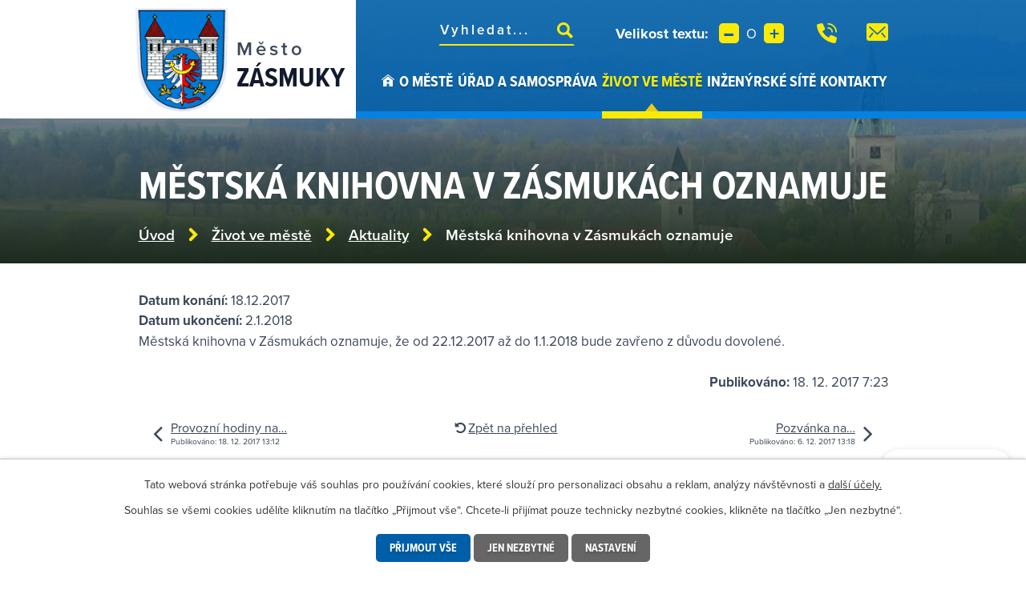

--- FILE ---
content_type: text/html; charset=utf-8
request_url: https://www.zasmuky.cz/aktuality/mestska-knihovna-v-zasmukach-oznamuje
body_size: 13688
content:
<!DOCTYPE html>
<html lang="cs" data-lang-system="cs">
	<head>



		<!--[if IE]><meta http-equiv="X-UA-Compatible" content="IE=EDGE"><![endif]-->
			<meta name="viewport" content="width=device-width, initial-scale=1, user-scalable=yes">
			<meta http-equiv="content-type" content="text/html; charset=utf-8" />
			<meta name="robots" content="index,follow" />
			<meta name="author" content="Antee s.r.o." />
			<meta name="description" content="Městská knihovna v Zásmukách oznamuje, že od 22.12.2017 až do 1.1.2018 bude zavřeno z důvodu dovolené." />
			<meta name="viewport" content="width=device-width, initial-scale=1, user-scalable=yes" />
<title>Městská knihovna v Zásmukách oznamuje | Město Zásmuky, Středočeský kraj</title>

		<link rel="stylesheet" type="text/css" href="https://cdn.antee.cz/jqueryui/1.8.20/css/smoothness/jquery-ui-1.8.20.custom.css?v=2" integrity="sha384-969tZdZyQm28oZBJc3HnOkX55bRgehf7P93uV7yHLjvpg/EMn7cdRjNDiJ3kYzs4" crossorigin="anonymous" />
		<link rel="stylesheet" type="text/css" href="/style.php?nid=Sk1F&amp;ver=1768399196" />
		<link rel="stylesheet" type="text/css" href="/css/libs.css?ver=1768399900" />
		<link rel="stylesheet" type="text/css" href="https://cdn.antee.cz/genericons/genericons/genericons.css?v=2" integrity="sha384-DVVni0eBddR2RAn0f3ykZjyh97AUIRF+05QPwYfLtPTLQu3B+ocaZm/JigaX0VKc" crossorigin="anonymous" />

		<script src="/js/jquery/jquery-3.0.0.min.js" ></script>
		<script src="/js/jquery/jquery-migrate-3.1.0.min.js" ></script>
		<script src="/js/jquery/jquery-ui.min.js" ></script>
		<script src="/js/jquery/jquery.ui.touch-punch.min.js" ></script>
		<script src="/js/libs.min.js?ver=1768399900" ></script>
		<script src="/js/ipo.min.js?ver=1768399889" ></script>
			<script src="/js/locales/cs.js?ver=1768399196" ></script>

			<script src='https://www.google.com/recaptcha/api.js?hl=cs&render=explicit' ></script>

		<link href="/uredni-deska?action=atom" type="application/atom+xml" rel="alternate" title="Úřední deska">
		<link href="/aktuality?action=atom" type="application/atom+xml" rel="alternate" title="Aktuality">
		<link href="/rozhlas?action=atom" type="application/atom+xml" rel="alternate" title="Hlášení rozhlasu">
		<link href="/verejne-zakazky?action=atom" type="application/atom+xml" rel="alternate" title="Veřejné zakázky">
<link rel="preload" href="https://use.typekit.net/bmq1bcr.css" as="style">
<link rel="stylesheet" href="https://use.typekit.net/bmq1bcr.css">
<link href="/image.php?nid=603&amp;oid=8575274&amp;width=29" rel="icon" type="image/png">
<link rel="shortcut icon" href="/image.php?nid=603&amp;oid=8575274&amp;width=29">
<script>
ipo.api.live("body", function(el){
//přesun patičky
$(el).find("#ipocopyright").insertAfter("#ipocontainer");
//přidání třídy action-button
$(el).find(".backlink").addClass("action-button");
//přesun vyhledávání
$(el).find(".elasticSearchForm").appendTo(".header-fulltext");
//přejmenování placeholderu
$(el).find(".elasticSearchForm input[type=text]").attr("placeholder", "Vyhledat...");
//přesun velikosti písma
$(el).find(".font-enlargement").appendTo(".velikost-pisma");
//zjištění zda se jedná o stránku 404
if( $(el).find(".ipopagetext .error").length )
{
$(el).addClass("error-page");
}
});
//funkce pro zobrazování a skrývání vyhledávání
ipo.api.live(".header-fulltext > a", function(el){
var ikonaLupa = $(el).find(".ikona-lupa");
$(el).click(function(e) {
e.preventDefault();
$(this).toggleClass("search-active");
if($(this).hasClass("search-active")) {
$(ikonaLupa).text('X');
$(ikonaLupa).attr("title","Zavřít vyhledávání");
} else {
$(this).removeClass("search-active");
$(ikonaLupa).attr("title","Otevřít vyhledávání");
$(".elasticSearchForm input[type=text]").val("");
}
$(".elasticSearchForm").animate({height: "toggle"});
$(".elasticSearchForm input[type=text]").focus();
});
});
//posun h1
ipo.api.live('h1', function(el) {
if( ( !document.getElementById('page8542555') && !document.getElementById('page3743249') && !document.getElementById('page3743351') && !document.getElementById('page3743354') && !document.getElementById('page3743357') && !document.getElementById('page3743359') && !document.getElementById('page3743361') ) && ($("#system-menu").length != 1 && !$(".error").length ) )
{
if ($(window).width() >= 1025)
{
$(el).wrap("<div class='wrapper-h1 layout-container' />");
$(".wrapper-h1").insertBefore("#iponavigation p");
}
}
});
//převod úvodní fotky na drobečkovou navigaci
ipo.api.live('body', function(el) {
if((!document.getElementById('page8542555')) && ( !$(".error").length ))
{
if ($(window).width() >= 1025)
{
if( $(el).find(".subpage-background").length )
{
var image_back = $(el).find(".subpage-background .boxImage > div").attr("style");
$(el).find("#iponavigation").attr("style", image_back);
}
}
}
});
//zjištění počet položek submenu
ipo.api.live('#ipotopmenuwrapper ul.topmenulevel2', function(el) {
$(el).find("> li").each(function( index, es ) {
if(index == 9)
{
$(el).addClass("two-column");
}
});
});
//označení položek, které mají submenu
ipo.api.live('#ipotopmenu ul.topmenulevel1 li.topmenuitem1', function(el) {
var submenu = $(el).find("ul.topmenulevel2");
if ($(window).width() <= 1024){
if (submenu.length) {
$(el).addClass("hasSubmenu");
$(el).find("> a").after("<span class='open-submenu' />");
}
}
});
//wrapnutí spanu do poležek první úrovně
ipo.api.live('#ipotopmenu ul.topmenulevel1 li.topmenuitem1 > a', function(el) {
if ($(window).width() <= 1024) {
$(el).wrapInner("<span>");
}
});
//rozbaleni menu
$(function() {
if ($(window).width() <= 1024) {
$(".topmenulevel1 > li.hasSubmenu .open-submenu").click(function(e) {
$(this).toggleClass("see-more");
if($(this).hasClass("see-more")) {
$("ul.topmenulevel2").css("display","none");
$(this).next("ul.topmenulevel2").css("display","block");
$(".topmenulevel1 > li > a").removeClass("see-more");
$(this).addClass("see-more");
} else {
$(this).removeClass("see-more");
$(this).next("ul.topmenulevel2").css("display","none");
}
});
}
});
</script>


<link rel="preload" href="/image.php?nid=603&amp;oid=8575282&amp;width=117" as="image">
<!-- úřední deska přidání popisu názvů -->







	</head>

	<body id="page3248715" class="subpage3248715 subpage8542564"
			
			data-nid="603"
			data-lid="CZ"
			data-oid="3248715"
			data-layout-pagewidth="1024"
			
			data-slideshow-timer="3"
			 data-ipo-article-id="277706"
						
				
				data-layout="responsive" data-viewport_width_responsive="1024"
			>



							<div id="snippet-cookiesConfirmation-euCookiesSnp">			<div id="cookieChoiceInfo" class="cookie-choices-info template_1">
					<p>Tato webová stránka potřebuje váš souhlas pro používání cookies, které slouží pro personalizaci obsahu a reklam, analýzy návštěvnosti a 
						<a class="cookie-button more" href="https://navody.antee.cz/cookies" target="_blank">další účely.</a>
					</p>
					<p>
						Souhlas se všemi cookies udělíte kliknutím na tlačítko „Přijmout vše“. Chcete-li přijímat pouze technicky nezbytné cookies, klikněte na tlačítko „Jen nezbytné“.
					</p>
				<div class="buttons">
					<a class="cookie-button action-button ajax" id="cookieChoiceButton" rel=”nofollow” href="/aktuality/mestska-knihovna-v-zasmukach-oznamuje?do=cookiesConfirmation-acceptAll">Přijmout vše</a>
					<a class="cookie-button cookie-button--settings action-button ajax" rel=”nofollow” href="/aktuality/mestska-knihovna-v-zasmukach-oznamuje?do=cookiesConfirmation-onlyNecessary">Jen nezbytné</a>
					<a class="cookie-button cookie-button--settings action-button ajax" rel=”nofollow” href="/aktuality/mestska-knihovna-v-zasmukach-oznamuje?do=cookiesConfirmation-openSettings">Nastavení</a>
				</div>
			</div>
</div>				<div id="ipocontainer">

			<div class="menu-toggler">

				<span>Menu</span>
				<span class="genericon genericon-menu"></span>
			</div>

			<span id="back-to-top">

				<i class="fa fa-angle-up"></i>
			</span>

			<div id="ipoheader">

				<div class="header-inner__container">
	<div class="row header-inner flex-container layout-container">
		<div class="logo">
			<a title="Město Zásmuky" href="/" class="header-logo">
				<span class="znak">
					<img src="/image.php?nid=603&amp;oid=8575282&amp;width=117" width="117" height="131" alt="Město Zásmuky">
				</span>
				<span class="nazev-obce">
					<span>Město</span>
					<span>Zásmuky</span>
				</span>
			</a>
		</div>
		<div class="header-fulltext">
			<a href="#"><span title="Otevřít vyhledávání" class="ikona-lupa">Ikona</span></a>
		</div>
		<div class="velikost-pisma"></div>
		<div class="header-kontakt flex-container">
			<a class="tooltip" title="+420 321 796 401" href="tel:+420321796401">
				<img src="/file.php?nid=603&amp;oid=8575299&amp;width=25" width="25" height="25" alt="Ikona telefon">
			</a>
			<a class="tooltip" title="podatelna@zasmuky.cz" href="mailto:podatelna@zasmuky.cz">
				<img src="/file.php?nid=603&amp;oid=8575287&amp;width=27" width="27" height="22" alt="Ikona e-mail">
			</a>
		</div>
	</div>
</div>



<div class="subpage-background">
	
		 
		<div class="boxImage">
			<div style="background-image:url(/image.php?oid=8575281&amp;nid=603&amp;width=2000);"></div>
		</div>
		 
		
	
</div><div class="font-enlargement">
	<h4 class="newsheader">
		Změna velikosti písma
	</h4>
	<div class="newsbody">
		<a class="font-smaller" id="font-resizer-smaller">Menší<span class="font-icon"></span></a>
		<a class="font-default" id="font-resizer-default">Standardní</a>
		<a class="font-bigger" id="font-resizer-bigger">Větší<span class="font-icon"></span></a>
	</div>
</div>
<script >

	$(document).ready(function() {
		app.index.changeFontSize(
				'ipopage',
				document.getElementById('font-resizer-smaller'),
				document.getElementById('font-resizer-default'),
				document.getElementById('font-resizer-bigger')
		);
	});
</script>
			</div>

			<div id="ipotopmenuwrapper">

				<div id="ipotopmenu">
<h4 class="hiddenMenu">Horní menu</h4>
<ul class="topmenulevel1"><li class="topmenuitem1 noborder" id="ipomenu8542555"><a href="/">Úvod</a></li><li class="topmenuitem1" id="ipomenu8542556"><a href="/o-meste">O městě</a><ul class="topmenulevel2"><li class="topmenuitem2" id="ipomenu15090"><a href="/historie">Historie</a><ul class="topmenulevel3"><li class="topmenuitem3" id="ipomenu3937360"><a href="/vzpominka-na-legionare">Vzpomínka na legionáře</a></li><li class="topmenuitem3" id="ipomenu2339861"><a href="/zasmuky-v-promenach-casu">Zásmuky v proměnách času</a></li><li class="topmenuitem3" id="ipomenu2183437"><a href="/historicke-pohlednice">Historické pohlednice</a></li><li class="topmenuitem3" id="ipomenu15092"><a href="/prezentace-knihy-historie-zasmuk">Prezentace knihy Historie Zásmuk</a></li></ul></li><li class="topmenuitem2" id="ipomenu242950"><a href="/pridruzene-obce">Přidružené obce</a><ul class="topmenulevel3"><li class="topmenuitem3" id="ipomenu242956"><a href="/sobocice">Sobočice</a></li><li class="topmenuitem3" id="ipomenu242957"><a href="/nesmen">Nesměň</a></li><li class="topmenuitem3" id="ipomenu242958"><a href="/doubravcany">Doubravčany</a></li><li class="topmenuitem3" id="ipomenu242959"><a href="/vrsice">Vršice</a></li></ul></li><li class="topmenuitem2" id="ipomenu2415049"><a href="/osobnosti-zasmuk">Osobnosti Zásmuk</a></li><li class="topmenuitem2" id="ipomenu15089"><a href="/zajimavosti">Zajímavosti</a><ul class="topmenulevel3"><li class="topmenuitem3" id="ipomenu4773385"><a href="/zamek-zasmuky">Zámek Zásmuky</a></li><li class="topmenuitem3" id="ipomenu1269167"><a href="/vystavni-sin-zamek-zasmuky">Výstavní síň - Zámek Zásmuky</a><ul class="topmenulevel4"><li class="topmenuitem4" id="ipomenu2328096"><a href="/vesnicke-secesni-fasady-na-kourimsku">Vesnické secesní fasády na Kouřimsku</a></li><li class="topmenuitem4" id="ipomenu2365226"><a href="/kolaze-komentovana-grafika">Koláže, komentovaná grafika</a></li><li class="topmenuitem4" id="ipomenu2368244"><a href="/zemeni">Zemění</a></li></ul></li><li class="topmenuitem3" id="ipomenu2367008"><a href="/zzz-zahradni-zeleznice-zasmucka">Zahradní Železnice Zásmucka</a></li><li class="topmenuitem3" id="ipomenu2181804"><a href="/podlipansky-motoracek">Podlipanský motoráček</a></li><li class="topmenuitem3" id="ipomenu1064823"><a href="/tradicni-zasmucka-pout">Tradiční Zásmucká pouť</a></li><li class="topmenuitem3" id="ipomenu10135676"><a href="/frantiskansky-klaster-zasmuky">Františkánský klášter Zásmuky</a></li></ul></li><li class="topmenuitem2" id="ipomenu4936438"><a href="/vlajka-a-znak-mesta-zasmuky">Vlajka a znak města Zásmuky</a></li><li class="topmenuitem2" id="ipomenu4348920"><a href="/vlci-dul">Vlčí důl</a><ul class="topmenulevel3"><li class="topmenuitem3" id="ipomenu4348922"><a href="/uvodni-slovo-starosty">Úvodní slovo starosty</a></li><li class="topmenuitem3" id="ipomenu4348921"><a href="/historie-a-soucasnost">Historie a současnost</a></li><li class="topmenuitem3" id="ipomenu4962629"><a href="/vyvoj-v-roce-2016-2020">Vývoj v roce 2016 - 2020</a></li><li class="topmenuitem3" id="ipomenu4348925"><a href="/dokumenty">Dokumenty</a></li><li class="topmenuitem3" id="ipomenu4348927"><a href="/clanky-v-mediich">Články v médiích</a></li><li class="topmenuitem3" id="ipomenu4348957"><a href="/fotogalerie-vlci-dul">Fotogalerie Vlčí důl</a></li><li class="topmenuitem3" id="ipomenu4367068"><a href="/napravna-opatreni">Nápravná opatření</a></li><li class="topmenuitem3" id="ipomenu4352282"><a href="/kontaminace">Kontaminace</a></li></ul></li><li class="topmenuitem2" id="ipomenu3024535"><a href="/svazky-obci">Svazky obcí</a></li><li class="topmenuitem2" id="ipomenu2205783"><a href="/cirkev-ceskoslovenska-husitska">Církev československá husitská</a></li><li class="topmenuitem2" id="ipomenu2387316"><a href="/cirkev-rimskokatolicka">Církev římskokatolická</a></li></ul></li><li class="topmenuitem1" id="ipomenu15075"><a href="/mestsky-urad">Úřad a samospráva</a><ul class="topmenulevel2"><li class="topmenuitem2" id="ipomenu15076"><a href="/zakladni-informace">Základní informace</a></li><li class="topmenuitem2" id="ipomenu4757978"><a href="/popis-uradu-kontakty">Popis úřadu - kontakty</a></li><li class="topmenuitem2" id="ipomenu8543514"><a href="/povinne-zverejnovane-informace">Povinně zveřejňované informace</a><ul class="topmenulevel3"><li class="topmenuitem3" id="ipomenu2006315"><a href="/poskytnute-informace-dle-zak-106-1999-sb">Poskytnuté informace dle zák. 106/1999 Sb.</a><ul class="topmenulevel4"><li class="topmenuitem4" id="ipomenu8761254"><a href="/archiv-poskytovani-informaci">Archiv - poskytování informací</a></li></ul></li></ul></li><li class="topmenuitem2" id="ipomenu15078"><a href="/poskytovani-informaci-prijem-podani">Poskytování informací, příjem podání</a></li><li class="topmenuitem2" id="ipomenu15079"><a href="/vyhlasky-zakony-a-usneseni-zastupitelstva">Vyhlášky, zákony a usnesení zastupitelstva</a><ul class="topmenulevel3"><li class="topmenuitem3" id="ipomenu2244460"><a href="/smernice">Směrnice</a></li><li class="topmenuitem3" id="ipomenu2203680"><a href="/jednaci-rady">Jednací řády</a></li><li class="topmenuitem3" id="ipomenu2233126"><a href="/usneseni-rm">Usnesení RM</a><ul class="topmenulevel4"><li class="topmenuitem4" id="ipomenu3253801"><a href="/archiv-rm">Archiv</a></li></ul></li><li class="topmenuitem3" id="ipomenu2130577"><a href="/usneseni-zm">Usnesení ZM</a><ul class="topmenulevel4"><li class="topmenuitem4" id="ipomenu11841755"><a href="/usneseni-2025">Usnesení 2025</a></li><li class="topmenuitem4" id="ipomenu10923746"><a href="/usneseni-2024">Usnesení 2024</a></li><li class="topmenuitem4" id="ipomenu9670271"><a href="/usneseni-2023">Usnesení 2023</a></li><li class="topmenuitem4" id="ipomenu8591571"><a href="/archiv-usneseni-zm">Archiv usnesení ZM</a><ul class="topmenulevel5"><li class="topmenuitem5" id="ipomenu8845791"><a href="/usneseni-2022">Usnesení 2022</a></li><li class="topmenuitem5" id="ipomenu8127060"><a href="/usneseni-2021">Usnesení 2021</a></li></ul></li></ul></li><li class="topmenuitem3" id="ipomenu2233137"><a href="/usneseni-financniho-a-kontrolniho-vyboru">Usnesení Finančního a Kontrolního výboru</a></li><li class="topmenuitem3" id="ipomenu2233138"><a href="/usneseni-kulturni-komise">Usnesení kulturní komise</a><ul class="topmenulevel4"><li class="topmenuitem4" id="ipomenu3851652"><a href="/archiv-komise">Archiv</a></li></ul></li><li class="topmenuitem3" id="ipomenu2130579"><a href="/vyhlasene-konkurzy">Vyhlášené konkurzy</a></li></ul></li><li class="topmenuitem2" id="ipomenu3248633"><a href="/uredni-deska">Úřední deska</a></li><li class="topmenuitem2" id="ipomenu15080"><a href="/rozpocet">Rozpočty a finanční dokumenty</a></li><li class="topmenuitem2" id="ipomenu7680065"><a href="https://cro.justice.cz/" target="_blank">Registr oznámení</a></li><li class="topmenuitem2" id="ipomenu15081"><a href="/elektronicka-podatelna">Elektronická podatelna</a></li><li class="topmenuitem2" id="ipomenu8642803"><a href="/verejne-zakazky">Veřejné zakázky</a><ul class="topmenulevel3"><li class="topmenuitem3" id="ipomenu3253831"><a href="/archiv-zakazky">Archiv (veřejné zakázky)</a></li><li class="topmenuitem3" id="ipomenu8617044"><a href="/dokumentace-pro-provedeni-stavbypolozkovy-rozpocet-pristavby-zs-zasmuky">,,Dokumentace pro provedení stavby+položkový rozpočet-přístavby ZŠ Zásmuky"</a></li><li class="topmenuitem3" id="ipomenu9155078"><a href="/administrace-projektupristavba-zs-zasmuky-vyber-zhotovitele-a-tdi-tdikoordinator-bozp">Administrace projektu,,Přístavba ZŠ Zásmuky-výběr zhotovitele a TDI, TDI+koordinátor BOZP</a></li><li class="topmenuitem3" id="ipomenu9155376"><a href="/administrace-projektu-vodohospodarske-stavby-zasmuky-a-sobocice-vyber-zhotovitele-a-td-tdikoordinator-bozp">Administrace projektu ,,Vodohospodářské stavby Zásmuky a Sobočice-výběr zhotovitele a TD, TDI+koordinátor BOZP</a></li><li class="topmenuitem3" id="ipomenu9188974"><a href="/zasmuky-ulice-spojovaci-stavba-komunikace">,,Zásmuky, ulice Spojovací - stavba komunikace"</a></li><li class="topmenuitem3" id="ipomenu9189020"><a href="/stavebni-upravy-zpevnenych-ploch-ms-zasmuky">,,Stavební úpravy zpevněných ploch MŠ Zásmuky"</a></li><li class="topmenuitem3" id="ipomenu9622899"><a href="/kompletni-rekonstrukce-strechy-na-objektu-zs-cp450-zasmuky">,,Kompletní rekonstrukce střechy" na objektu ZS čp.450, Zásmuky</a></li><li class="topmenuitem3" id="ipomenu9623013"><a href="/osobni-automobil-pro-pecovatelskou-sluzbu-mesta-zasmuky">,,Osobní automobil pro pečovatelskou službu Města Zásmuky"</a></li><li class="topmenuitem3" id="ipomenu10936712"><a href="/zs-zasmuky-vymena-oken-v-objektu-zs-atrium">,,ZŠ Zásmuky-výměna oken v objektu ZŠ-atrium"</a></li><li class="topmenuitem3" id="ipomenu11397600"><a href="/energeticky-management-zasmuky">,,Energetický management Zásmuky"</a></li></ul></li><li class="topmenuitem2" id="ipomenu2181758"><a href="/samosprava-mesta-a-volene-organy">Samospráva města a volené orgány</a></li><li class="topmenuitem2" id="ipomenu2516788"><a href="/podklady-pro-jednani-zm">Podklady pro jednání ZM</a><ul class="topmenulevel3"><li class="topmenuitem3" id="ipomenu11806081"><a href="/jednani-zm-612025">Jednání ZM 6.1.2025</a></li><li class="topmenuitem3" id="ipomenu12069675"><a href="/jednani-zm-242025">Jednání ZM 2.4.2025</a></li><li class="topmenuitem3" id="ipomenu12453359"><a href="/jednani-zm-3062025">Jednání ZM 30.6.2025</a></li><li class="topmenuitem3" id="ipomenu12639917"><a href="/jednani-zm-2992025">Jednání ZM 29.9.2025</a></li><li class="topmenuitem3" id="ipomenu12833901"><a href="/jednani-zm-26112025">Jednání ZM 26.11.2025</a></li><li class="topmenuitem3" id="ipomenu12925211"><a href="/jednani-zm-17122025">Jednání ZM 17.12.2025</a></li></ul></li><li class="topmenuitem2" id="ipomenu4863708"><a href="/dotace-mesta-zasmuky">Dotace města Zásmuky</a><ul class="topmenulevel3"><li class="topmenuitem3" id="ipomenu2050401"><a href="/dotace">Dotace přijaté</a><ul class="topmenulevel4"><li class="topmenuitem4" id="ipomenu6885620"><a href="/projekt-napravnych-opatreni-k-odvraceni-skod-zpusobenych-vlivem-stare-ekologicke-zateze-byvale-skladky-vlci-dul-v-ku-zasmuky-na-podzemnich-a-povrchovych-vodach">Projekt nápravných opatření k odvrácení škod způsobených vlivem staré ekologické zátěže bývalé skládky Vlčí důl v k.ú. Zásmuky na podzemních a povrchových vodách</a></li><li class="topmenuitem4" id="ipomenu5470648"><a href="/projekt-porizeni-velkokapacitni-pozarni-cisterny-na-dopravu-vody-pro-mesto-zasmuky">Projekt "Pořízení velkokapacitní požární cisterny na dopravu vody pro město Zásmuky"</a></li><li class="topmenuitem4" id="ipomenu5463732"><a href="/projekt-vybaveni-sdh-dychacimi-pristroji">Projekt "Vybavení SDH dýchacími přístroji"</a></li><li class="topmenuitem4" id="ipomenu4763853"><a href="/projekt-hriste-pro-deti-a-seniory-sobocice">Projekt "Hřiště pro děti a seniory Sobočice"</a></li><li class="topmenuitem4" id="ipomenu3939004"><a href="/projekt-rekonstrukce-mistnich-komunikaci-ve-meste-zasmuky">Projekt "Rekonstrukce místních komunikací ve městě Zásmuky"</a></li><li class="topmenuitem4" id="ipomenu3939007"><a href="/projekt-obnova-rybnika-bazantnice">Projekt "Obnova rybníka Bažantnice"</a></li><li class="topmenuitem4" id="ipomenu3939005"><a href="/projekt-snizeni-energeticke-narocnosti-budovy-materske-skoly-zasmuky">Projekt " Snížení energetické náročnosti budovy Mateřské školy Zásmuky"</a></li><li class="topmenuitem4" id="ipomenu3939015"><a href="/projekt-napravna-opatreni-k-odvraceni-skod-zpusobenych-vlivem-stare-ekologicke-zateze-byvaleskladky-vlci-dul">Projekt " Nápravná opatření k odvrácení škod způsobených vlivem staré ekologické zátěže bývaléskládky Vlčí důl"</a></li><li class="topmenuitem4" id="ipomenu3683618"><a href="/dotace-rekonstrukce-mostu-pres-vavrinecky-potok">Dotace Rekonstrukce mostu přes Vavřinecký potok</a></li><li class="topmenuitem4" id="ipomenu3525962"><a href="/dotace-projekt-zasmuky-splaskova-kanalizace">Dotace - projekt "Zásmuky - splašková kanalizace"</a></li><li class="topmenuitem4" id="ipomenu3228034"><a href="/dotace-modernizace-mistnich-komunikaci-ve-meste-zasmuky">Dotace "Modernizace místních komunikací ve městě Zásmuky"</a></li><li class="topmenuitem4" id="ipomenu8606806"><a href="/dotace-porizeni-noveho-automobilu-pro-pecovatelskou-sluzbu-zasmuky">Dotace – "Pořízení nového automobilu pro pečovatelskou službu Zásmuky"</a></li><li class="topmenuitem4" id="ipomenu9418269"><a href="/projekt-upravy-zs-zasmuky-odborne-ucebny-zs-zasmuky">Projekt "Úpravy ZŠ Zásmuky - Odborné učebny ZŠ Zásmuky"</a></li></ul></li><li class="topmenuitem3" id="ipomenu8600712"><a href="/dotace-poskytnute">Dotace poskytnuté</a><ul class="topmenulevel4"><li class="topmenuitem4" id="ipomenu4935007"><a href="/pravidla-pro-poskytovani-dotaci">Pravidla pro poskytování dotací</a></li><li class="topmenuitem4" id="ipomenu4935009"><a href="/poskytnute-dotace-nad-50-000-kc">Poskytnuté dotace nad 50.000.- Kč</a></li><li class="topmenuitem4" id="ipomenu4935010"><a href="/poskytnute-dotace-do-50-000-kc">Poskytnuté dotace do 50.000,- Kč</a></li></ul></li></ul></li><li class="topmenuitem2" id="ipomenu208794"><a href="/matricni-urad">Matriční úřad</a></li><li class="topmenuitem2" id="ipomenu208803"><a href="/stavebni-urad">Stavební úřad</a></li><li class="topmenuitem2" id="ipomenu2985232"><a href="/zivotni-prostredi">Životní prostředí</a></li><li class="topmenuitem2" id="ipomenu2122835"><a href="/strategicke-plany-mesta">Strategické plány města</a><ul class="topmenulevel3"><li class="topmenuitem3" id="ipomenu5120450"><a href="/strategicky-plan">Strategický plán</a></li><li class="topmenuitem3" id="ipomenu5120449"><a href="/uzemni-plan">Územní plán</a></li><li class="topmenuitem3" id="ipomenu6397585"><a href="/strategicky-plan-rozvoje-sportu-ve-meste-zasmuky">Strategický plán rozvoje sportu ve městě Zásmuky</a></li><li class="topmenuitem3" id="ipomenu7433334"><a href="/povodnovy-plan-mesta-zasmuky">Povodňový plán města Zásmuky</a></li></ul></li><li class="topmenuitem2" id="ipomenu2182289"><a href="/czech-point">Czech POINT</a></li><li class="topmenuitem2" id="ipomenu12437649"><a href="/volby-2025">Volby 2025</a></li></ul></li><li class="topmenuitem1 active" id="ipomenu8542564"><a href="/zivot-ve-meste">Život ve městě</a><ul class="topmenulevel2"><li class="topmenuitem2 active" id="ipomenu3248715"><a href="/aktuality">Aktuality</a></li><li class="topmenuitem2" id="ipomenu3461188"><a href="/rozhlas">Hlášení rozhlasu</a></li><li class="topmenuitem2" id="ipomenu2180495"><a href="/ekologie">Odpady</a><ul class="topmenulevel3"><li class="topmenuitem3" id="ipomenu2180499"><a href="/sberny-dvur">Sběrné místo odpadů</a></li><li class="topmenuitem3" id="ipomenu2180507"><a href="/elektro-odpad">Elektro odpad</a></li><li class="topmenuitem3" id="ipomenu4413634"><a href="/bioodpad">Bioodpad</a></li><li class="topmenuitem3" id="ipomenu2180502"><a href="/zvlastni-sberne-nadoby">Rozmístění sběrných kontejnerů</a></li><li class="topmenuitem3" id="ipomenu8564448"><a href="/harmonogram-svozu-odpadu">Harmonogram svozu odpadů</a></li><li class="topmenuitem3" id="ipomenu10145122"><a href="/povinne-informace-o-odpadovem-hospodarstvi">Povinné informace o odpadovém hospodářství</a></li></ul></li><li class="topmenuitem2" id="ipomenu224223"><a href="/poplatky">Poplatky</a></li><li class="topmenuitem2" id="ipomenu208802"><a href="/pecovatelska-sluzba">Pečovatelská služba</a></li><li class="topmenuitem2" id="ipomenu4879714"><a href="/svatebni-obrady">Svatební obřady</a></li><li class="topmenuitem2" id="ipomenu8574429"><a href="https://zasmuky.knihovna.cz/" target="_blank">Knihovna</a></li><li class="topmenuitem2" id="ipomenu8542565"><a href="/organizace-ve-meste">Organizace ve městě</a><ul class="topmenulevel3"><li class="topmenuitem3" id="ipomenu8542566"><a href="https://www.zs-zasmuky.cz/" target="_blank">Základní škola</a></li><li class="topmenuitem3" id="ipomenu8542567"><a href="https://www.skolka-zasmuky.cz/" target="_blank">Mateřská škola</a></li><li class="topmenuitem3" id="ipomenu350196"><a href="/sbor-dobrovolnych-hasicu">Sbor dobrovolných hasičů</a></li><li class="topmenuitem3" id="ipomenu2205779"><a href="/myslivecky-spolek">Myslivecký spolek</a></li><li class="topmenuitem3" id="ipomenu8542568"><a href="http://tjsokolzasmuky.cz/" target="_blank">TJ Sokol Zásmuky</a></li><li class="topmenuitem3" id="ipomenu8542569"><a href="https://zko-zasmuky.estranky.cz/" target="_blank">Kynologická organizace</a></li><li class="topmenuitem3" id="ipomenu8542570"><a href="https://www.crs-sus.cz/" target="_blank">Český rybářský svaz</a></li><li class="topmenuitem3" id="ipomenu8542573"><a href="https://sestka-zasmuky.webnode.cz/" target="_blank">Český svaz ochránců přírody</a></li><li class="topmenuitem3" id="ipomenu4738740"><a href="/cesky-svaz-vcelaru-z-s">Český svaz včelařů, z. s.</a></li><li class="topmenuitem3" id="ipomenu8542574"><a href="http://zasmucky-spolek.cz/uvod/" target="_blank">Zásmucký spolek</a></li></ul></li><li class="topmenuitem2" id="ipomenu15093"><a href="/zpravodaj">Zpravodaj</a></li><li class="topmenuitem2" id="ipomenu8542576"><a href="https://idos.idnes.cz/vlakyautobusymhdvse/spojeni/" target="_blank">Doprava</a></li><li class="topmenuitem2" id="ipomenu2275453"><a href="/pohostinstvi">Pohostinství</a></li><li class="topmenuitem2" id="ipomenu443707"><a href="/reseni-krizovych-situaci-prirucka">Řešení krizových situací</a></li><li class="topmenuitem2" id="ipomenu8542577"><a href="/mobilni-rozhlas">Mobilní Rozhlas</a></li><li class="topmenuitem2" id="ipomenu2447690"><a href="/provozovatel-vodohospodarskeho-zarizeni">Provozovatel vodohospodářského zařízení</a></li><li class="topmenuitem2" id="ipomenu15095"><a href="/podnikani">Podnikání</a></li><li class="topmenuitem2" id="ipomenu2180971"><a href="/pro-turisty">Pro turisty</a><ul class="topmenulevel3"><li class="topmenuitem3" id="ipomenu2774518"><a href="/turistika-cz">Turistika.cz</a></li><li class="topmenuitem3" id="ipomenu2276533"><a href="/turistika">Turistika</a><ul class="topmenulevel4"><li class="topmenuitem4" id="ipomenu4538287"><a href="/naucna-stezka-zasmucka-bazantnice-foto">Naučná stezka "Zásmucká Bažantnice"</a></li><li class="topmenuitem4" id="ipomenu2354639"><a href="/vavrinec-kourimka-vyrovka">Vavřinec-Kouřimka-Výrovka</a></li><li class="topmenuitem4" id="ipomenu2360068"><a href="/z-lipan-pres-kourim-do-zasmuk">Z Lipan přes Kouřim do Zásmuk</a></li><li class="topmenuitem4" id="ipomenu4738818"><a href="/pamatky-kolinska-a-zasmuk">Památky Kolínska a Zásmuk</a></li></ul></li><li class="topmenuitem3" id="ipomenu2276162"><a href="/sport">Sport</a></li><li class="topmenuitem3" id="ipomenu15096"><a href="/cyklostezky">Cyklostezky</a><ul class="topmenulevel4"><li class="topmenuitem4" id="ipomenu2327266"><a href="/vavrinecka-dvacitka">Vavřinecká dvacítka</a></li><li class="topmenuitem4" id="ipomenu2328122"><a href="/pokorneho-secesni-fasady">Pokorného secesní fasády</a></li><li class="topmenuitem4" id="ipomenu2340006"><a href="/zasmuky-trasa-2">Zásmuky - Trasa 2</a></li><li class="topmenuitem4" id="ipomenu11963519"><a href="/cyklomapa-kolinsko">Cyklomapa Kolínsko</a></li></ul></li><li class="topmenuitem3" id="ipomenu15098"><a href="/mapa">Mapa</a></li></ul></li></ul></li><li class="topmenuitem1" id="ipomenu11902365"><a href="/vystavba-vodovodu-a-kanalizace-zasmuky-sobocice">Inženýrské sítě</a></li><li class="topmenuitem1" id="ipomenu8574475"><a href="/kontakty">Kontakty</a></li></ul>
					<div class="cleartop"></div>
				</div>
			</div>
			<div id="ipomain">
				<div class="elasticSearchForm elasticSearch-container" id="elasticSearch-form-8376950" >
	<h4 class="newsheader">Vyhledat v textu</h4>
	<div class="newsbody">
<form action="/aktuality/mestska-knihovna-v-zasmukach-oznamuje?do=mainSection-elasticSearchForm-8376950-form-submit" method="post" id="frm-mainSection-elasticSearchForm-8376950-form">
<label hidden="" for="frmform-q">Fulltextové vyhledávání</label><input type="text" placeholder="Vyhledat v textu" autocomplete="off" name="q" id="frmform-q" value=""> 			<input type="submit" value="Hledat" class="action-button">
			<div class="elasticSearch-autocomplete"></div>
</form>
	</div>
</div>

<script >

	app.index.requireElasticSearchAutocomplete('frmform-q', "\/vyhledat-v-textu?do=autocomplete");
</script>
<div class="data-aggregator-calendar" id="data-aggregator-calendar-3677503">
	<h4 class="newsheader">Kalendář akcí</h4>
	<div class="newsbody">
<div id="snippet-mainSection-dataAggregatorCalendar-3677503-cal"><div class="blog-cal ui-datepicker-inline ui-datepicker ui-widget ui-widget-content ui-helper-clearfix ui-corner-all">
	<div class="ui-datepicker-header ui-widget-header ui-helper-clearfix ui-corner-all">
		<a class="ui-datepicker-prev ui-corner-all ajax" href="/aktuality/mestska-knihovna-v-zasmukach-oznamuje?mainSection-dataAggregatorCalendar-3677503-date=202512&amp;do=mainSection-dataAggregatorCalendar-3677503-reload" title="Předchozí měsíc">
			<span class="ui-icon ui-icon-circle-triangle-w">Předchozí</span>
		</a>
		<a class="ui-datepicker-next ui-corner-all ajax" href="/aktuality/mestska-knihovna-v-zasmukach-oznamuje?mainSection-dataAggregatorCalendar-3677503-date=202602&amp;do=mainSection-dataAggregatorCalendar-3677503-reload" title="Následující měsíc">
			<span class="ui-icon ui-icon-circle-triangle-e">Následující</span>
		</a>
		<div class="ui-datepicker-title">Leden 2026</div>
	</div>
	<table class="ui-datepicker-calendar">
		<thead>
			<tr>
				<th title="Pondělí">P</th>
				<th title="Úterý">Ú</th>
				<th title="Středa">S</th>
				<th title="Čtvrtek">Č</th>
				<th title="Pátek">P</th>
				<th title="Sobota">S</th>
				<th title="Neděle">N</th>
			</tr>

		</thead>
		<tbody>
			<tr>

				<td>

						<span class="tooltip ui-state-default ui-datepicker-other-month">29</span>
				</td>
				<td>

						<span class="tooltip ui-state-default ui-datepicker-other-month">30</span>
				</td>
				<td>

					<a data-tooltip-content="#tooltip-content-calendar-20251231-3677503" class="tooltip ui-state-default ui-datepicker-other-month" href="/aktuality/docasna-zmena-oteviraci-doby-ceske-posty-31-12-2025" title="Dočasná změna otevírací doby České pošty - 31. 12. 2025">31</a>
					<div class="tooltip-wrapper">
						<div id="tooltip-content-calendar-20251231-3677503">
							<div>Dočasná změna otevírací doby České pošty - 31. 12. 2025</div>
						</div>
					</div>
				</td>
				<td>

						<span class="tooltip ui-state-default day-off holiday" title="Nový rok">1</span>
				</td>
				<td>

						<span class="tooltip ui-state-default">2</span>
				</td>
				<td>

						<span class="tooltip ui-state-default saturday day-off">3</span>
				</td>
				<td>

						<span class="tooltip ui-state-default sunday day-off">4</span>
				</td>
			</tr>
			<tr>

				<td>

						<span class="tooltip ui-state-default">5</span>
				</td>
				<td>

						<span class="tooltip ui-state-default">6</span>
				</td>
				<td>

						<span class="tooltip ui-state-default">7</span>
				</td>
				<td>

						<span class="tooltip ui-state-default">8</span>
				</td>
				<td>

						<span class="tooltip ui-state-default">9</span>
				</td>
				<td>

					<a data-tooltip-content="#tooltip-content-calendar-20260110-3677503" class="tooltip ui-state-default saturday day-off" href="/aktuality/5-zamecko-zasmucka-akademie-a-v-sternberk" title="5. ZÁMECKO ZÁSMUCKÁ AKADEMIE - A. V. Šternberk">10</a>
					<div class="tooltip-wrapper">
						<div id="tooltip-content-calendar-20260110-3677503">
							<div>5. ZÁMECKO ZÁSMUCKÁ AKADEMIE - A. V. Šternberk</div>
						</div>
					</div>
				</td>
				<td>

						<span class="tooltip ui-state-default sunday day-off">11</span>
				</td>
			</tr>
			<tr>

				<td>

						<span class="tooltip ui-state-default">12</span>
				</td>
				<td>

						<span class="tooltip ui-state-default">13</span>
				</td>
				<td>

						<span class="tooltip ui-state-default">14</span>
				</td>
				<td>

						<span class="tooltip ui-state-default">15</span>
				</td>
				<td>

						<span class="tooltip ui-state-default">16</span>
				</td>
				<td>

						<span class="tooltip ui-state-default saturday day-off">17</span>
				</td>
				<td>

						<span class="tooltip ui-state-default sunday day-off">18</span>
				</td>
			</tr>
			<tr>

				<td>

						<span class="tooltip ui-state-default">19</span>
				</td>
				<td>

						<span class="tooltip ui-state-default">20</span>
				</td>
				<td>

						<span class="tooltip ui-state-default">21</span>
				</td>
				<td>

						<span class="tooltip ui-state-default">22</span>
				</td>
				<td>

						<span class="tooltip ui-state-default ui-state-highlight ui-state-active">23</span>
				</td>
				<td>

					<a data-tooltip-content="#tooltip-content-calendar-20260124-3677503" class="tooltip ui-state-default saturday day-off" href="/aktuality/myslivecky-ples-2412026" title="Myslivecký ples - 24.1.2026">24</a>
					<div class="tooltip-wrapper">
						<div id="tooltip-content-calendar-20260124-3677503">
							<div>Myslivecký ples - 24.1.2026</div>
						</div>
					</div>
				</td>
				<td>

						<span class="tooltip ui-state-default sunday day-off">25</span>
				</td>
			</tr>
			<tr>

				<td>

						<span class="tooltip ui-state-default">26</span>
				</td>
				<td>

						<span class="tooltip ui-state-default">27</span>
				</td>
				<td>

						<span class="tooltip ui-state-default">28</span>
				</td>
				<td>

						<span class="tooltip ui-state-default">29</span>
				</td>
				<td>

						<span class="tooltip ui-state-default">30</span>
				</td>
				<td>

						<span class="tooltip ui-state-default saturday day-off">31</span>
				</td>
				<td>

						<span class="tooltip ui-state-default sunday day-off ui-datepicker-other-month">1</span>
				</td>
			</tr>
		</tbody>
	</table>
</div>
</div>	</div>
</div>

				<div id="ipomainframe">
					<div id="ipopage">
<div id="iponavigation">
	<h5 class="hiddenMenu">Drobečková navigace</h5>
	<p>
			<a href="/">Úvod</a> <span class="separator">&gt;</span>
			<a href="/zivot-ve-meste">Život ve městě</a> <span class="separator">&gt;</span>
			<a href="/aktuality">Aktuality</a> <span class="separator">&gt;</span>
			<span class="currentPage">Městská knihovna v Zásmukách oznamuje</span>
	</p>

</div>
						<div class="ipopagetext">
							<div class="blog view-detail content">
								
								<h1>Městská knihovna v Zásmukách oznamuje</h1>

<div id="snippet--flash"></div>
								
																	

<hr class="cleaner">




<hr class="cleaner">

<div class="article">
			<div class="dates table-row auto">
			<span class="box-by-content">Datum konání:</span>
			<div class="type-datepicker">18.12.2017</div>
		</div>
				<div class="dates table-row auto">
			<span class="box-by-content">Datum ukončení:</span>
			<div class="type-datepicker">2.1.2018</div>
		</div>
			

	<div class="paragraph text clearfix">
<p>Městská knihovna v Zásmukách oznamuje, že od 22.12.2017 až do 1.1.2018 bude zavřeno z důvodu dovolené.</p>	</div>
		
<div id="snippet--images"><div class="images clearfix">

	</div>
</div>


<div id="snippet--uploader"></div>			<div class="article-footer">
													<div class="published"><span>Publikováno:</span> 18. 12. 2017 7:23</div>

					</div>
	
</div>

<hr class="cleaner">
<div class="content-paginator clearfix">
	<span class="linkprev">
		<a href="/aktuality/provozni-hodiny-na-mestskem-urade-v-zasmukach-behem-vanocnich-svatku-roku-2017">

			<span class="linkprev-chevron">
				<i class="fa fa-angle-left"></i>
			</span>
			<span class="linkprev-text">
				<span class="linkprev-title">Provozní hodiny na…</span>
				<span class="linkprev-date">Publikováno: 18. 12. 2017 13:12</span>
			</span>
		</a>
	</span>
	<span class="linkback">
		<a href='/aktuality'>
			<span class="linkback-chevron">
				<i class="fa fa-undo"></i>
			</span>
			<span class="linkback-text">
				<span>Zpět na přehled</span>
			</span>
		</a>
	</span>
	<span class="linknext">
		<a href="/aktuality/pozvanka-na-zasedani-zastupitelstva-mesta-zasmuky">

			<span class="linknext-chevron">
				<i class="fa fa-angle-right"></i>
			</span>
			<span class="linknext-text">
				<span class="linknext-title">Pozvánka na…</span>
				<span class="linknext-date">Publikováno: 6. 12. 2017 13:18</span>
			</span>
		</a>
	</span>
</div>

		
															</div>
						</div>
					</div>


					

					

					<div class="hrclear"></div>
					<div id="ipocopyright">
<div class="copyright">
	<div class="row copyright__inner flex-container">
	<div class="copy-info">
		<div class="copy-info__wrapper">
			<h3>Město Zásmuky</h3>
			<div class="flex-container">
				<div class="copy-one">
					<h4>Adresa</h4>
					<p>Komenského nám. 133, 281 44 Zásmuky</p>
					<h4>Telefon</h4>
					<p><a href="tel:+420321796401">+420 321 796 401</a><span class="copy-dotted">, </span><a href="tel:+420321796402">+420 321 796 402</a></p>
				</div>
				<div class="copy-two">
					<h4>E-mail</h4>
					<p><a href="mailto:podatelna@zasmuky.cz">podatelna@zasmuky.cz</a></p>
					<h4>Úřední hodiny</h4>
					<p><span>PO a ST </span>7:00 - 12:00 a 13:00 - 17:00</p>
				</div>
			</div>

		</div>
	</div>
	<div class="copy-mapa">
		<a title="Zobrazit na mapě" href="https://goo.gl/maps/hVvzi3824TCkVNmq5" target="_blank" rel="noopener noreferrer">
			<span class="action-button">Zobrazit na mapě</span>
		</a>
	</div>
</div>

<div class="row antee">
	<div class="layout-container">
		<strong>© 2026 Město Zásmuky</strong>, <a href="mailto:info@zasmuky.cz">Kontaktovat webmastera</a>, <span id="links"><a href="/mapa-stranek">Mapa stránek</a>, <a href="/prohlaseni-o-pristupnosti">Prohlášení o přístupnosti</a></span><br><strong>ANTEE s.r.o.</strong> - <a href="https://www.antee.cz" rel="nofollow">Tvorba webových stránek</a>, Redakční systém IPO
	</div>
</div>
</div>
					</div>
					<div id="ipostatistics">
<script >
	var _paq = _paq || [];
	_paq.push(['disableCookies']);
	_paq.push(['trackPageView']);
	_paq.push(['enableLinkTracking']);
	(function() {
		var u="https://matomo.antee.cz/";
		_paq.push(['setTrackerUrl', u+'piwik.php']);
		_paq.push(['setSiteId', 2899]);
		var d=document, g=d.createElement('script'), s=d.getElementsByTagName('script')[0];
		g.defer=true; g.async=true; g.src=u+'piwik.js'; s.parentNode.insertBefore(g,s);
	})();
</script>
<script >
	$(document).ready(function() {
		$('a[href^="mailto"]').on("click", function(){
			_paq.push(['setCustomVariable', 1, 'Click mailto','Email='+this.href.replace(/^mailto:/i,'') + ' /Page = ' +  location.href,'page']);
			_paq.push(['trackGoal', null]);
			_paq.push(['trackPageView']);
		});

		$('a[href^="tel"]').on("click", function(){
			_paq.push(['setCustomVariable', 1, 'Click telefon','Telefon='+this.href.replace(/^tel:/i,'') + ' /Page = ' +  location.href,'page']);
			_paq.push(['trackPageView']);
		});
	});
</script>
					</div>

					<div id="ipofooter">
						<div class="rozhlas-banner-container"><a class="rozhlas-banner__icon animated pulse" title="Zobrazit mobilní rozhlas" href="#"> <img src="/img/mobilni-rozhlas/banner_icon.png" alt="logo"> <span class="rozhlas-title">Mobilní <br>Rozhlas</span> <span class="rozhlas-subtitle">Novinky z úřadu přímo do vašeho telefonu</span> </a>
	<div class="rozhlas-banner">
		<div class="rozhlas-banner__close"><a title="zavřít"><img src="/img/mobilni-rozhlas/banner_close-icon.svg" alt="zavřít"></a></div>
		<div class="rozhlas-banner__logo"><a title="Mobilní rozhlas" href="https://www.mobilnirozhlas.cz/" target="_blank" rel="noopener noreferrer"> <img src="/img/mobilni-rozhlas/banner_mr_logo-dark.svg" alt="mobilní rozhlas"> </a></div>
		<div class="rozhlas-banner__text"><span>Důležité informace ze samosprávy <br>přímo do telefonu</span></div>
		<div class="rozhlas-banner__image"><img src="/img/mobilni-rozhlas/banner_foto.png" alt="foto aplikace"></div>
		<div class="rozhlas-banner__cta"><a class="rozhlas-banner-btn rozhlas-banner-btn--telefon" title="Odebírat" href="https://zasmuky.mobilnirozhlas.cz/registrace" target="_blank" rel="noopener noreferrer"> Odebírat zprávy do telefonu </a> <a class="rozhlas-banner-btn rozhlas-banner-btn--nastenka" title="Nástěnka" href="https://zasmuky.mobilnirozhlas.cz/" target="_blank" rel="noopener noreferrer"> Zobrazit nástěnku </a> <a class="rozhlas-banner-btn rozhlas-banner-btn--app" title="Aplikace" href="/mobilni-rozhlas"> Stáhnout mobilní aplikaci </a></div>
	</div>
</div>
<script>// <![CDATA[
	ipo.api.live('.rozhlas-banner-container', function(el) {
		$('.rozhlas-banner__icon').click(function(e) {
			$(el).toggleClass('open')
			if ($(el).hasClass('open')) {
				$('.rozhlas-banner').css('display', 'block')
			} else {
				$(el).removeClass('open')
				$('.rozhlas-banner').css('display', 'none')
			}
			e.preventDefault()
		})
		$('.rozhlas-banner__close a').click(function(e) {
			$(el).removeClass('open')
			$(el).find('.rozhlas-banner').css('display', 'none')
		})
	})
	// ]]></script>
					</div>
				</div>
			</div>
		</div>
	</body>
</html>
